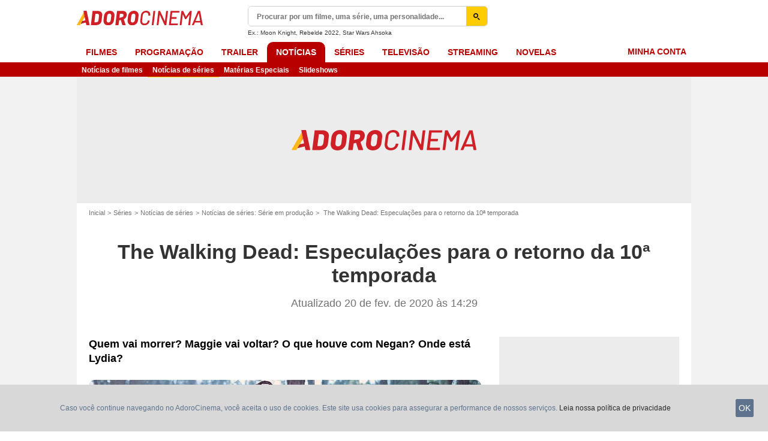

--- FILE ---
content_type: text/javascript
request_url: https://assets.adorocinema.com/js/website/translations-ef909a2b0e8d32d6c7c4e770354b259b.pt_BR.js
body_size: 9820
content:
!function(n){n.AC=n.AC||{};AC.translations={"account.create":"Criar uma conta","account.create.already-account":"Já tem uma conta ?","account.create.legal-and":"e o","account.create.legal-condition":"termos de uso","account.create.legal-privacy":"política de privacidade","account.create.legal-start":"Ao continuar, você confirma que aceita o","account.create.log-yourself":"Login","account.create.minimun-chars":"mínimo de 6 caracteres","account.create.subtitle":"Dê nota, critique, adicione seus filmes favoritos","account.create.with-fb":"Registrar com Facebook","account.create.with-gg":"Registrar com o Google","account.login-error":"Erro de login","account.login-form.allocine-login.connect":"Login","account.login-form.allocine-login.email":"Seu email","account.login-form.allocine-login.forgotten-password":"Esqueceu sua senha?","account.login-form.allocine-login.no-account":"Eu ainda não possuo uma conta no AdoroCinema","account.login-form.allocine-login.password":"Sua senha","account.login-form.allocine-login.remember-me":"Lembrar de mim","account.login-form.allocine-login.title":"... ou com os detalhes do seu login AdoroCinema","account.login-form.create-account":"Criar uma conta","account.login-form.social-login.advantages":"Confira as críticas de seus amigos, sem uma nova senha para lembrar, nada será publicado em seu perfil sem a sua permissão.","account.login-form.social-login.facebook":"Fazer login com o Facebook","account.login-form.social-login.google":"Fazer login com o Google","account.login-form.social-login.title":"Conectar com uma rede social","account.login-form.title":"Acesse sua conta","account.logout":"Sair","account.or":"ou","account.recovery.facebook":"<p class=\"{cssBold}\">Infelizmente, por motivos de segurança, não podemos mais oferecer esse método de conexão.<\/p>\n<p>Não entre em pânico!<br>Sua conta não foi perdida, ela pode ser acessada com o endereço de e-mail de sua conta do Facebook.<\/p>\n<p class=\"{cssBold}\">Para fazer login, você deve redefinir sua senha clicando neste link:<br>\n<a href=\"{url}\">{url}<\/a><br>Preencha seu endereço de e-mail para iniciar a redefinição.<\/p>\n<p>Você receberá um e-mail para definir sua senha e entrar novamente em sua conta do AdoroCinema.<\/p>","ads_placeholder.title":"Seu conteúdo continua após o anúncio","advertisement":"Publicidade","affinities.score.tooltip.badScore":"missing__affinities.score.tooltip.badScore","affinities.score.tooltip.excellentScore":"missing__affinities.score.tooltip.excellentScore","affinities.score.tooltip.goodScore":"missing__affinities.score.tooltip.goodScore","affinities.score.tooltip.login":"missing__affinities.score.tooltip.login","affinities.score.tooltip.notEligible":"Não conseguimos calcular o seu nível de afinidade para este título","affinities.score.tooltip.notEnoughRatings":"Avalie filmes e séries para ver a sua pontuação de afinidade","affinities.score.tooltip.ongoingAlgo":"Sua pontuação de afinidade está sendo calculada.","affinities.score.tooltip.poorScore":"missing__affinities.score.tooltip.poorScore","affinities.score.tooltip.startSpeedNoter":"Comece aqui!","affinities.suggestion.movie":"Sugerimos também:","affinities.suggestion.series":"Sugerimos também:","autocomplete.all-results":"Todos os resultados para \"{term}\"","autocomplete.metadata-movie":"missing__autocomplete.metadata-movie","autocomplete.metadata-movie-director":"Filme dirigido por {director}","autocomplete.metadata-series":"missing__autocomplete.metadata-series","autocomplete.metadata-series-creator":"Séries de {creator}","autocomplete.placeholder":"Procurar por um filme, uma série, uma personalidade...","autocomplete.sponsored-link":"Patrocinado","autocomplete.submit":"Buscar","bam.edit-my-review":"Modificar minha avaliação","bam-push.already-seen":"Já viu {title}?","bam-push.edit-review":"Editar sua crítica","bam-push.edit-review-on":"Em {title}","bam-push.publish-review":"Publicar uma crítica","bam.add-review":"Adicionar uma avaliação","bam.become-fan":"Sou fã!","bam.blocked-review":"Sua avaliação foi bloqueada","bam.delete-review":"Excluir minha avaliação","bam.fan-label":"Fã","bam.fan-of-this.movie":"deste filme?","bam.more.add-to-collection":"Adicionar a coleção","bam.my-review":"Minha opinião","bam.push.want-see-no":"Não","bam.push.want-see-title":"Vai assistir a {title}?","bam.push.want-see-yes":"Vou ver","bam.rate-this.movie":"Dê uma nota para este filme","bam.rejected-review":"Sua avaliação foi rejeitada","bam.review":"Crítica","bam.want-to-see":"Deseja ver","bam.write-review":"Escreva minha avaliação","common.continue":"Entrar","common.copied":"Copiado","common.copy":"Copiar","common.finish":"Acabamento","common.learn-more":"Saiba mais","common.or":"ou","common.retry":"Tente novamente","common.share":"Compartilhar","countdown_days":"dias","countdown_hours":"horas","countdown_minutes":"minutos","direct-link":"Link direto","error.blacklist":"Desculpe, este link não é permitido no AdoroCinema","error.conditions-of-use":"Marque esta caixa se você deseja continuar","error.email-already-used":"Este email já está sendo usado","error.generic":"Oops !! Aconteceu algo inesperado","error.invalid-email":"Email inválido","error.invalid-password":"A senha não corresponde aos requisitos","error.isrequired":"Este campo é obrigatório","error.mail-server-not-trusted":"Depois de muitos abusos, este servidor de e-mail foi proibido","error.newsletter-subscription":"Erro na assinatura da Newsletter","error.pseudo-too-short":"Pelo menos 3 caracteres","error.review":"Desculpe, links não são aceitos em críticas de usuários","error.review-min-length":"Escreva uma crítica com, no mínimo, 100 caracteres.","error.review-rating-required":"Por favor, avalie para postar uma crítica","error.toolong":"Este valor precisa ser menor do que {max} caracteres.","error.tooshort":"Este valor precisa ser menor do que {min} caracteres.","error.url":"Desculpe, este endereço de email não é válido","error.user-mail-not-activated":"Desculpe ! Você deve primeiro ativar sua conta.<br\/><a href=\"{activationUrl}\">Tente novamente aqui<\/a> para poder publicar seu conteúdo.","error_text":"Um erro ocorreu","generic.cancel":"Cancelar","generic.no":"Não","generic.or":"ou","generic.search":"Buscar","generic.yes":"Sim","header.label.permanent-speednoter":"Notas dos Filmes","homepage_movie.all_favorite_theaters_title":"Todos os meus cinemas favoritos","homepage_movie.favorite_theaters":"Meus cinemas favoritos:","homepage_movie.no_favorite_theaters":"Definir meus cinemas favoritos","homepage_movie.theaters-logged-out":"Faça login para pesquisar seus cinemas favoritos","label.role.localisation_search":"formulário de pesquisa de cinema","loyalty_cards":"Cartões aceitos","menu.label.mybrand.logoff":"Desconectar","moviepage_movie_details.director":"Direção:","moviepage_movie_details.duration":"Duração","moviepage_movie_details.press":"Imprensa","moviepage_movie_details.public":"Usuários","moviepage_movie_details.show_trailer":"Ver o trailer","moviepage_movie_details.with":"Elenco:","moviepage_movie_editorial_block.title":"Críticas AdoroCinema","moviepage_reviews_users.follow":"Seguir usuário","moviepage_reviews_users.unfollow":"Deixar de seguir usuário","moviepage_reviews_users.usefulReview":"Esta crítica foi útil?","moviepage_shot_detail.addedAt":"Foto publicada em","moviepage_shot_detail.copyright":"Copyright","moviepage_shot_detail.description":"Sinopse","moviepage_shot_detail.movie":"Filme","moviepage_shot_detail.series":"Séries","moviepage_shot_detail.stars":"Personalidades","moviepage_showtimes.e-ticket.text":"Ingressos online disponíveis, escolha um horário para comprar","moviepage_showtimes_place.no_showtimes_near_city":"Desculpe, nenhum cinema exibe esse filme próximo à  {cityname}.","moviepage_videos_trailer.exportBig":"Grande","moviepage_videos_trailer.exportChoseSize":"Escolha o tamanho do vídeo","moviepage_videos_trailer.exportCopie":"Copie e insira este link em seu blog ou site","moviepage_videos_trailer.exportMedium":"Médio","moviepage_videos_trailer.exportSelect":"Selecionar","moviepage_videos_trailer.exportSmall":"Pequeno","moviepage_videos_trailer.exportXl":"Extra grande","news_slideshow.read_more":"Leia mais","newsletter-modal.email":"Seu endereço de email","newsletter-modal.info-module":"Toda semana receba por email os novos lançamentos de filmes e as novidades de séries!","newsletter-modal.info_movie":"Receba nossa newsletter com as novidades do universo do cinema e séries!","newsletter-modal.info_series":"Não perca as notícias da sua série favorita. Toda quinta-feira, receba a Newsletter {BRAND} de séries","newsletter-modal.info_theater":"Receba programação de seu cinema favorito toda semana","newsletter-modal.legal-link":"Eu concordo em receber a newsletter do AdoroCinema","newsletter-modal.submit":"Validar","newsletter-modal.subscribed-button":"FECHAR","newsletter-modal.subscribed-info-module":"A partir de agora, você receberá todos os lançamentos de filmes e as novidades de séries!","newsletter-modal.subscribed-info-movie":"Você irá receber os lançamentos da semana dos filmes para assistir nos cinemas.","newsletter-modal.subscribed-info-series":"Você irá receber na próxima segunda-feira todas as notícias de suas séries favoritas","newsletter-modal.subscribed-info-theater":"Você receberá na próxima quinta-feira os lançamentos da semana neste cinema: {theaterName}","newsletter-modal.subscribed-title":"Você está registrado","newsletter-modal.title-module":"O melhor de BRAND_NAME","newsletter-modal.title_movie":"Não perca nenhuma estreia","newsletter-modal.title_series":"Novidades de séries","newsletter-modal.title_theater":"Qual seu cinema favorito?","next":"Próxima","next.showtime.on":"Os horários de exibição não estão disponíveis para sua pesquisa, veja essas datas para os horários disponíveis","no.showtime.error":"Desculpe, não há horários para sua busca.","no.showtime.favorites":"Desculpe, não há exibições que correspondam à sua pesquisa em seus cinemas favoritos.","opinion.rating.movie":"{count, plural,=0 {Você deu {value} estrela para este filme.} one {Você deu {value} estrela para este filme.} other {Você deu {value} estrelas para este filme.}}","opinion.rating.remove":"Você está prestes a remover sua nota e sua crítica. Esta é uma ação irreversível, você quer mesmo fazer isso?","previous":"Anterior","promote-affinity-modal.cta":"missing__promote-affinity-modal.cta","promote-affinity-modal.text":"Você passa muito tempo procurando algo bom para assistir no cinema, TV ou streaming? <br\/><br\/>Então, pare de perder tempo agora! <strong>Classifique 20 filmes e séries<strong> e o AdoroCinema cuida do resto!","promote-affinity-modal.title":"Recomendações personalizadas","promote-signup-modal.cta":"Entrar para a comunidade","promote-signup-modal.title":"missing__promote-signup-modal.title","rating-suggestions.speednoter.cta":"Vamos lá!","rating-suggestions.speednoter.text":"Classificar mais filmes?","rating.friends-want-to-see":"{count, plural, =0 {# amigo quer ver} one {# amigo quer ver} other {# amigos querem ver}}","rating.friends.has-review":"publicou uma crítica","rating.friends.logged-out":"Faça login para ver","rating.friends.movie.has-note":"deu uma nota para este filme","rating.friends.no-rating":"Ainda não há comentários","rating.friends.program.has-note":"deu uma nota para esta transmissão","rating.friends.programseason.has-note":"deu uma nota para esta transmissão","rating.friends.read-review":"Ler a crítica","rating.friends.series.has-note":"deu uma nota para esta série","rating.friends.seriesepisode.has-note":"deu uma nota para esse episódio","rating.friends.seriesseason.has-note":"deu uma nota para esta estação","rating.give-a-rating":"Avaliar :","rating.invite-your-friends":"Convide seus amigos para descobrir suas opiniões","rating.inwhich":"e","rating.labelfriends":"Opinião dos meus amigos","rating.modal.second-title":"Seus amigos que querem ver {entity}","rating.movie.twitter-message":"Eu dei {ratingValue} de 5 {title}","rating.movie_has_mandatory_review.warning.body":"Para poder avaliar esse filme, pedimos também que você escreva uma crítica bem fundamentada de pelo menos 100 caracteres.","rating.season_has_mandatory_review.warning.body":"Para poder avaliar esta temporada, também pedimos que você escreva uma avaliação fundamentada com pelo menos 100 caracteres.","rating.season_not_released.warning.body":"Sua crítica será publicada no dia do lançamento e dará sua opinião completa sobre a qualidade da temporada. Diga-nos onde você viu a série (prévia, festival).","rating.series_has_mandatory_review.warning.body":"Para poder avaliar esta série, também pedimos que você escreva uma crítica bem argumentada com pelo menos 100 caracteres.","rating.series_not_released.warning.body":"Sua crítica será transmitida no dia do lançamento e dará sua opinião completa sobre a qualidade da série. Conte-nos como você viu a série (prévia, festival).","rating.movie_not_released.warning.body":"Para poder avaliar esse filme, também pedimos que você escreva uma crítica informada de pelo menos 100 caracteres.","rating.movie_not_released.warning.title":"Sua crítica será publicada no dia do lançamento e fornecerá sua opinião completa sobre a qualidade do filme. Diga-nos como o viu (pré-estreia, festival).","rating.my-friend":"Meus amigos {colon}","rating.my-rating":"Minha nota :","rating.notecount":"{count, plural, =0 {nota} one {nota} other {notas}}","rating.notescale-00":"Nulo","rating.notescale-05":"Horrível","rating.notescale-10":"Muito ruim","rating.notescale-15":"Ruim","rating.notescale-20":"Fraco","rating.notescale-25":"Regular","rating.notescale-30":"Legal","rating.notescale-35":"Bom","rating.notescale-40":"Muito bom","rating.notescale-45":"Ótimo","rating.notescale-50":"Obra-prima","rating.opinions-of-your-friends":"Descubra as opiniões dos seus amigos","rating.reviewcount":"{count, plural, =0 {crítica} one {crítica} other {críticas}}","rating.see-my-friend":"Veja nota dos meus amigos","rating.suggested-movies":"Filmes que você também já pode ter assistido","ratings.delete":"Excluir esta crítica?","review-editor.confirmation":"Obrigado! Sua crítica estará disponível em breve.","review-editor.delete":"Deletar","review-editor.delete-confirm":"Você quer excluir esta crítica?","review-editor.delete-confirmation":"Sua crítica, nota e comentários serão removidos","review-editor.dismiss":"Fechar","review-editor.edit":"Editar sua crítica","review-editor.exit-without-saving":"Suas alterações serão descartadas. Deseja realmente sair?","review-editor.legals":"Ao clicar no botão \"Publicar sua crítica\", você aceita nossos <a href=\"{url}\">termos de uso<\/a>.","review-editor.preview":"Ver uma prévia da sua crítica","review-editor.preview-delete":"Excluir sua crítica","review-editor.preview-legals-start":"Se você deseja, você pode","review-editor.preview-legals-stop":"assim como sua nota, comentários e referências que são considerados 'úteis'.","review-editor.processing":"Carregando...","review-editor.rate-entity":"Dê uma nota para este filme:","review-editor.review-length":"{count, plural,=0 {{length} caractere.} one {{length} caractere.} other {{length} caracteres.}}","review-editor.review-min-length":"Mínimo de {length} caracteres","review-editor.review-text-placeholder":"Compartilhe com a comunidade AdoroCinema o que você achou deste filme, por que gostou ou não, mas sem spoilers!","review-editor.review-url":"Você publicou uma crítica deste filme ou série no seu blog? Divulgue o link aqui:","review-editor.season-picker":"Sua crítica é sobre","review-editor.season-picker.full-series":"Séries completas","review-editor.season-picker.season":"{season}ª temporada","review-editor.selection":"Selecione","review-editor.spoiler-button-help":"Selecione o texto que você deseja esconder e depois clique no botão \"Spoiler\"","review-editor.submit":"Publicar sua crítica","review-editor.your-review":"Sua crítica de {title}","review.add":"Adicionar uma crítica","review.confirmation-message.main":"Obrigado! Sua crítica será publicada no AdoroCinema em breve","review.confirmation-message.more":"Isto pode demorar algumas horas devido a um grande número de críticas sendo publicadas diariamente.","review.rules.message":"Gostaríamos de lembrar que quaisquer observações violentas, caluniosas ou discriminatórias não serão toleradas. Se você está revelando detalhes importantes, lembre-se de usar o botão 'spoiler'. Todas as críticas que não estiverem de acordo com nossas <a href=\"http:\/\/www.adorocinema.com\/servicos\/condicoes\/\">condições de uso<\/a> serão removidas.<br \/> Agradecemos pela compreensão","review.share":"Compartilhar sua crítica","review.validation-status.beingchecked":"Sua crítica está sendo avaliada pelos moderadores. Aguarde para editar.","review.validation-status.blocked":"Sua crítica foi analisada e permanentemente removida do site. Você não poderá mais publicar críticas sobre {title}.","review.validation-status.denied":"Sua crítica foi analisada e temporariamente removida do site. Você pode modificá-la de acordo com as nossas regras. Por favor certifique-se de que ela não contenha \"spoilers\".","review.validation-status.pending":"Obrigado por enviar suas alterações, elas serão analisadas por um moderador em breve. Você será notificado por email assim que sua critica for publicada.","review.validation-status.reported":"Sua crítica foi denunciada como \"abusiva\" e foi temporariamente removida do site. Moderadores irão averiguar o caso e enviar uma resposta por email.","rewind.menu.button":"missing__rewind.menu.button","rewind.favorite.celebrities.actor":"Atores e atrizes","rewind.favorite.celebrities.director":"Diretores e diretoras","rewind.favorite.celebrities.share":"Compartilhar meus Top Stars","rewind.favorite.celebrities.subtitle":"Os rostos que você mais viu este ano.","rewind.favorite.celebrities.subtitle.alternate":"Os espectadores não tiraram os olhos deles. Foco nos artistas que marcaram o nosso ano.","rewind.flashback.type.6.text":"Descubra o flashback de nossa comunidade.","rewind.flashback.type.6.title":"Este ano você avaliou pouco, mas os espectadores do (AdoroCinema) fizeram isso.","rewind.flashback.type.text":"Você avaliou, comentou e curtiu (ou não). Aqui está o resumo do seu ano.","rewind.flashback.type.title":"Vamos rebobinar!","search.sponsored.countdown":"missing__search.sponsored.countdown","seriespage.add_review":"Você assistiu {name}","seriespage.my_review":"Escrever minha crítica","seriespage.off_season":"Temporada passada","showtime.anchor.operation.link":"Conheça o filme","showtime.anchor.operation.text":"Somento nos cinemas","showtime.result.title":"Sua pesquisa: em {day} - página {page}.","showtime.showing.date":"Horários de {day}","showtimes.booking-unavailable.modal":"A reserva de horários de exibição com AdoroCinema não é possível neste cinema","showtimes.booking.modal":"Compre aqui seu ingresso","showtimes.booking.modal.premium":"missing__showtimes.booking.modal.premium","showtimes.booking.txt":"Comprar","showtimes.dolby":"Dolby Atmos","showtimes.dolbycinema":"DOLBY CINEMA","showtimes.eclaircolor":"EclairColor","showtimes.experience":"Experiências","showtimes.filters.booking":"Reserva online","showtimes.filters.card":"Mapa","showtimes.filters.date":"Data","showtimes.filters.dolby":"Dolby Atmos","showtimes.filters.dolbycinema":"Dolby Cinema","showtimes.filters.eclaircolor":"EclairColor HDR","showtimes.filters.empty":"Nenhum","showtimes.filters.empty_card":"Todas as áreas","showtimes.filters.empty_format":"Todos os formatos","showtimes.filters.empty_version":"Todas as versões","showtimes.filters.location":"Sessões próximas a","showtimes.filters.location-change":"Alterar","showtimes.filters.location_placeholder":"Cidade","showtimes.filters.more":"Mais filtros","showtimes.filters.more_filters":"Mais filtros","showtimes.filters.no_current_theater":"Desculpe, este filme não está em exibição em ({theaterName}}. Confira a lista de cinemas mais próximos deste local.","showtimes.format":"{name}","showtimes.fourdx":"Sala 4DX","showtimes.ice":"Sala de gelo","showtimes.in-favorites-theaters":"Nos meus cinemas favoritos","showtimes.in_room":"Em cartaz: {screenLabel}","showtimes.modal.about_end":"O filme termina por volta de","showtimes.modal.about_start":"O filme começa por volta de","showtimes.modal.booking":"Continue sua reserva","showtimes.modal.close":"Fechar","showtimes.modal.end":"Final do filme","showtimes.modal.seance":"Início da exibição","showtimes.modal.start":"Início do filme","showtimes.modal.title":"Informações da exibição","showtimes.next_at":"Próxima exibição de","showtimes.no-favorites-theaters":"Adicionar cinemas aos favoritos para encontrar facilmente suas sessões.","showtimes.no-results-in-favorites":"Desculpe, este filme não está em cartaz nos seus cinemas","showtimes.none":"Sem exibições","showtimes.none_remaining":"Não há mais horários para esse filme.","showtimes.premium.alternative":"missing__showtimes.premium.alternative","showtimes.premium.dolby_cinema":"missing__showtimes.premium.dolby_cinema","showtimes.projection":"Formato","showtimes.search.placeholder":"Cidade","showtimes.today":"Hoje","showtimes.tomorrow":"amanhã","showtimes.version":"Versão","showtimes.version.dubbed":"Dublado","showtimes.version.local":"Nacional","showtimes.version.original":"Versão original\/legendado","showtimes.version.translated":"Dublado","sitename":"AdoroCinema","spoiler":"Spoiler","subscribe_newsletter.charter":"Nossa carta gráfica","subscribe_newsletter.img":"Cadastre-se na newsletter do AdoroCinema","subscribe_newsletter.ok":"OK","subscribe_newsletter.overview":"Veja uma prévia","subscribe_newsletter.success":"Seu cadastro em nossa newsletter foi confirmado!","subscribe_newsletter.text":"A cada semana, receba o melhor do editorial do AdoroCinema por email","subscribe_newsletter.title":"Notícias divertidas e essenciais sobre filmes e séries! !","subscribe_newsletter.youremail":"seu email","theater":"Cinema","theater.autism.short":"missing__theater.autism.short","theater.cta_add_punchline":"Acesso às suas sessões diretamente do celular ou desktop","theater.libreacces.link":"missing__theater.libreacces.link","theater.no.movie.to.display":"Desculpe, mas não há filmes em cartaz em seus cinemas favoritos nos próximos 7 dias.","theater.premiere_release":"Estreia","theater.week_release":"estreias da semana","theater_search_placeholder":"ex: Rio de Janeiro, São Paulo, Curitiba, João Pessoa","theaters.add-to-favorites":"Adicionar aos meus cinemas","theaters.added-to-favorites":"Adicionado ao meus cinemas favoritos","timeago.days":"{count, plural, =0 {# dia atrás} one {# dia atrás} other {# dias atrás}}","timeago.hours":"{count, plural, =0 {# hora atrás} one {# hora atrás} other {# horas atrás}}","timeago.justnow":"No momento","timeago.minutes":"{count, plural, =0 {# minuto atrás} one {# minuto atrás} other {# minutos atrás}}","timeago.months":"{count, plural, =0 {# meses atrás} one {# meses atrás} other {# meses atrás}}","timeago.seconds":"{count, plural, =0 {# segundo atrás} one {# segundo atrás} other {# segundos atrás}}","timeago.weeks":"{count, plural, =0 {# semana atrás} one {# semana atrás} other {# semanas atrás}}","timeago.years":"{count, plural, =0 {# ano atrás} one {# ano atrás} other {# anos atrás}}","tooltip-booster.rating":"Então, como foi?","tooltip-booster.want-to-see":"Não perca o lançamento do filme no cinema!","user-theaters.logged-out":"Ver meus cinemas","user-theaters.main-title":"Meus cinemas","user-theaters.manage-theaters":"Configurar meus cinemas","user-theaters.more-movies":"{count, plural, one {+ 1 <small class=\"label-highlight\">filme<\/small>} other {+{count} <small class=\"label-highlight\">filmes<\/small>}}","user-theaters.no-favorite":"Escolher meus cinemas favoritos","userprofile.user-cover.change-avatar.label":"Alterar a foto do meu perfil","userprofile.user-cover.settings.label":"Configurações","userprofile_review_programs_list":"Programas","userspace.account-action.success.button-text":"Ok, entendi","userspace.account-action.success.list-head":"Ao se juntar à comunidade AdoroCinema, você agora pode:","userspace.account-action.success.list-item-1":"<strong>Avalie <\/strong>seus filmes e séries favoritos","userspace.account-action.success.list-item-2":"Escreva seu <strong> primeiro comentário<\/strong>","userspace.account-action.success.list-item-3":"Adicionar filmes ou séries à<strong> sua whishlist<\/strong>","userspace.account-action.success.list-item-4":"Registre seus <strong> cinemas favoritos<\/strong> e reveja horários de exibição perto de você facilmente","userspace.account-action.success.title":"Bem-Vindo ao AdoroCinema","userspace.account-activation-error":"Ocorreu um erro ao validar sua conta. Por favor, tente novamente mais tarde.","userspace.account-already-activated":"Essa conta já foi ativada!","userspace.account-confirmation-message.link":"Envie-me","userspace.account-confirmation-message.text1":"Não se esqueça de confirmar sua conta para ter acesso a todas as funcionalidades do AdoroCinema. Você pode fazer isso clicando no link que enviamos por e-mail","userspace.account-confirmation-message.text2":"Não tem o e-mail?","userspace.account-confirmation-message.title":"Ei...","userspace.account-confirmation-need-modal.text":"Para publicar comentários, primeiro você precisa <strong> ativar sua conta <\/ ​​strong>","userspace.account-confirmation-need-modal.title":"Ative sua conta primeiro","userspace.activation-email.error-modal.text1":"O email não pode ser enviado, por favor tente novamente","userspace.activation-email.error-modal.title":"Ocorreu um erro","userspace.activation-email.success-modal.text1":"O email foi enviado para :  <strong>{email}<\/strong>","userspace.activation-email.success-modal.text2":"Verifique seu e-mail e siga as instruções para ativar sua conta","userspace.activation-email.success-modal.title":"Email Enviado","userspace.change-email.error.email-is-different":"Os endereços de e-mail não correspondem","userspace.change-email.help-text":"Ao atualizar seu e-mail, você estará atualizando seu login (a partir do próximo acesso), um e-mail de confirmação será enviado para o novo e-mail cadastrado","userspace.change-email.placeholder.email":"Novo e-mail","userspace.change-email.placeholder.repeat-email":"Confirmar novo e-mail","userspace.change-email.submit":"Confirmar","userspace.change-email.success":"Seu e-mail foi atualizado com sucesso","userspace.change-email.title":"Mudar meu endereço de e-mail","userspace.collections.already-added":"Já adicionado!","userspace.collections.choose-collection":"Escolha uma coleção","userspace.collections.follow":"Inscrever-se","userspace.collections.followed":"Inscrito","userspace.collections.new-collection":"Nova coleção","userspace.collections.unfollow":"Desinscrever","userspace.go-to-homepage":"Vá para Página Inicial","userspace.header.register":"Registrar","userspace.header.register_label":"Não tem conta ainda?","userspace.header.sign_in":"Entre","userspace.header.sign_in_label":"Você tem uma conta?","userspace.menu.home.title":"Meu AdoroCinema","userspace.menu.my-collections.title":"Minhas coleções","userspace.menu.my-community.title":"Meus amigos","userspace.menu.my-movies.title":"Meus filmes","userspace.menu.my-reviews.title":"Minhas críticas","userspace.menu.my-series.title":"Minhas séries","userspace.menu.my-theaters.title":"Meus cinemas","userspace.menu.public-profile.title":"Seu perfil público","userspace.menu.settings.title":"Configurações","userspace.my-collections.addCollectionEntityModal.cancel":"Cancelar","userspace.my-collections.addCollectionEntityModal.save":"Salvar","userspace.my-collections.addCollectionModal.form.description":"Descrição","userspace.my-collections.addCollectionModal.form.description.tooLongError":"A descrição da sua coleção é muito longa ({max} máximos de caracteres)","userspace.my-collections.addCollectionModal.form.descriptionHint":"(máximo de 500 caracteres)","userspace.my-collections.addCollectionModal.form.name":"Nome","userspace.my-collections.addCollectionModal.form.name.tooLongError":"O título da sua coleção é muito longa ({max} máximos de caracteres)","userspace.my-collections.addCollectionModal.form.name.tooShortError":"O nome da sua coleção é muito curto ({min} mínimo de caracteres)","userspace.my-collections.addCollectionModal.form.namePlaceholder":"ex: Top 100, Filmes favoritos","userspace.my-community.user-card.follow":"Seguir","userspace.my-community.user-card.followed":"Seguiu","userspace.my-community.user-card.stopFollowing":"Parar de seguir","userspace.notification.error.default":"Um erro aconteceu, por favor, tente novamente","userspace.onboarding.my-friends.subtitle":"Siga as classificações, críticas e desejos para ver em sua comunidade.","userspace.onboarding.my-friends.title":"Encontre a opinião de seus amigos","userspace.onboarding.my-ratings.subtitle":"Classifique filmes e se beneficie da recomendação personalizada da adorocinema","userspace.onboarding.my-ratings.title":"Você viu os filmes mais populares do AdoroCinema?","userspace.onboarding.my-theaters.subtitle":"Acesse rapidamente as exibições em seus cinemas favoritos.","userspace.onboarding.my-theaters.title":"Adicione os seus cinemas favoritos","userspace.page-error.description":"Não conseguimos comunicação com nossos servidores, por favor, atualize a página","userspace.resend-activation-link":"Reenvie-me o link de ativação","userspace.review.blocked":"Avaliação bloqueada","userspace.review.denied":"Avaliação rejeitada","userspace.share.my-movies":"Compartilhar meus filmes","userspace.share.my-profile":"Compartilhe seu perfil público","userspace.share.my-series":"Compartilhar minhas séries","userspace.sign-in.error.bad_credentials":"Email ou senha inválidos","userspace.sign-in.error.internal":"Um erro interno ocorreu, por favor, tente de novo mais tarde","userspace.sign-in.forgot_password":"Esqueceu sua senha?","userspace.sign-in.placeholder.password":"Senha","userspace.sign-in.placeholder.username":"Email","userspace.sign-in.sign-in":"Entre","userspace.sign-in.title":"Entre","userspace.sign-in.title-rewind":"missing__userspace.sign-in.title-rewind","userspace.sign-up.captcha-error":"Por favor, confirme que você não é um robô","userspace.sign-up.conditions-of-use":"Li e concordo com os <a target=\"_blank\" href=\"{conditionsOfUse}\">Termos de Uso<\/a> da AdoroCinema","userspace.sign-up.go":"Criar minha conta","userspace.sign-up.hint.nickname":"Por que? É seu apelido quando você escreve críticas ou deixa comentários","userspace.sign-up.hint.password":"8 caracteres contendo um caractere maiúsculo, um dígito e um caractere especial","userspace.sign-up.placeholder.nickname":"Apelido","userspace.sign-up.placeholder.password":"Senha","userspace.sign-up.placeholder.username":"Email","userspace.sign-up.previous-step":"Voltar","userspace.sign-up.server-error.account-exists":"Ocorreu um erro: o endereço de email anexado a sua {provider} conta já está sendo utilizado em outras contas. Por favor, tente entre com a outra conta.","userspace.sign-up.server-error.email":"O endereço de e-mail que você forneceu não parece ser válido. Por favor use outro.","userspace.sign-up.server-error.empty-email":"Ocorreu um erro: sua {provider} conta não inclui o endereço de email anexado. Você deve ter um habilitado para entrar ou registrar.","userspace.sign-up.server-error.text":"Ocorreu um erro durante a criação da sua conta.","userspace.sign-up.server-error.title":"Oh não","userspace.sign-up.subtitle":"Entre e faça parte da comunidade do AdoroCinema","userspace.sign-up.subtitle2":"Nós criamos uma para você, mas você pode mudar agora:","userspace.sign-up.success-modal.text":"Para receber a experiência total de usuário do AdoroCinema, confirme sua conta clicando no link que enviamos por e-mail.","userspace.sign-up.success-modal.title":"Bem-vindo {nickname} !","userspace.sign-up.terms":"Indo adiante, você confirma que aceita as<a href=\"{user}\">condições gerais de uso<\/a> na <a href=\"{confidentiality}\">política de privacidade<\/a>.","userspace.sign-up.title":"Não fique sozinho","userspace.sign-up.title2":"Escolha seu nome de usuário","userspace.sign.social.connect":"Sua conta em 1 clique","userspace.tos-valisation-modal.description":"Leia e aceite os termos de uso para continuar","userspace.tos-valisation-modal.title":"Finalizar a criação da conta","userspace.my-movies.submenu.my-ratings.title":"Minhas notas","userspace.my-movies.submenu.my-want-to-see.title":"Minha lista de desejos","userspace.flashback.cover.title":"missing__userspace.flashback.cover.title","userspace.flashback.cover.subtitle":"missing__userspace.flashback.cover.subtitle","userspace.flashback.header.title":"missing__userspace.flashback.header.title","userspace.flashback.header.text":"missing__userspace.flashback.header.text","userspace.flashback.content.text1":"missing__userspace.flashback.content.text1","userspace.flashback.content.text2":"missing__userspace.flashback.content.text2","userspace.flashback.content.hours":"missing__userspace.flashback.content.hours","userspace.flashback.content.ready":"missing__userspace.flashback.content.ready","userspace.flashback.content.rewind":"missing__userspace.flashback.content.rewind","rewind.member-card.deserved":"missing__rewind.member-card.deserved","rewind.member-card.proof":"missing__rewind.member-card.proof","userspace.validate":"Confirmar","video-player.ads.message":"Este anúncio vai terminar em xx segundos","video-player.ads.skipmessage":"Pular anúncio em xx","video-player.ads.skiptext":"Pular","video-player.close":"Fechar","video-player.fullscreen":"Tela cheia","video-player.next-up":"Veja também","video-player.player-expand":"Expandir","video-player.preview-message":"{count, plural, one {<p class=\"first-paragraph\">Em <em class=\"time\">{time}<\/em> segundos AdoroCinema exibirá<\/p><p class=\"second-paragraph\">{title}<\/p>} other {<p class=\"first-paragraph\">Em <em class=\"time\">{time}<\/em> segundos, AdoroCinema exibirá<\/p><p class=\"second-paragraph\">{title}<\/p>}}","video-player.related-videos":"Vídeos relacionados","video-player.settings":"Configurações","video-player.share-title":"Compartilhe este vídeo","video-player.title-release-date":"<strong>{title}<\/strong> (lançamento nos cinemas : {day}\/{month}\/{year})","video-player.video-quality.high":"Alta","video-player.video-quality.low":"Baixa","video-player.video-quality.medium":"Média","video-player.video-quality.standard":"Padrão","want-to-see.movie":"Vai assistir?"}}(window);